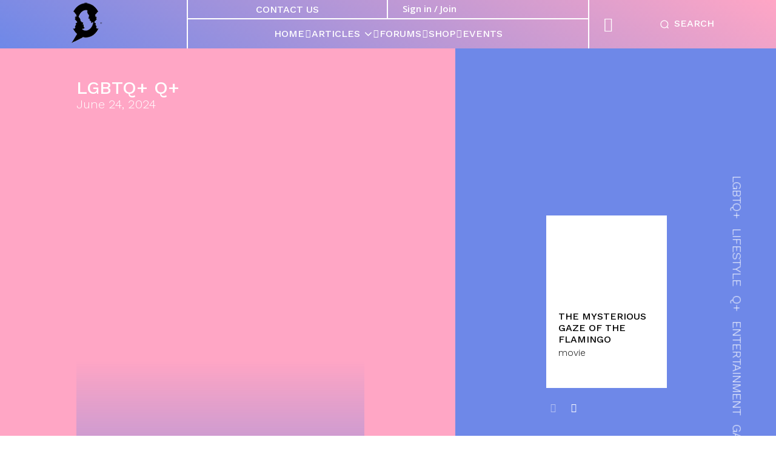

--- FILE ---
content_type: text/css
request_url: https://www.qplus.me/wp-content/plugins/qplus-registration/assets/css/style.css?ver=1756708099
body_size: 1183
content:
 #qplus-registration-form {
    max-width: 1000px;
    margin: 0 auto;
    padding: 50px 0px  30px 0px;
}
.qplus-row {
    display: flex;
    flex-wrap: wrap;
    gap: 20px;
}
.qplus-field {
    flex: 1;
    margin-bottom: 20px;
}
.qplus-field label {
    display: block;
    font-weight: 500;
    margin-bottom: 5px;
}
.qplus-field .description {
    font-size: 0.9em;
    color: #555;
    margin-top: 5px;
}

.qplus-field .form-cls {
  border: 1px solid;
  border-radius: 4px;
  height: 42px;
}

.required {
    color: var(--wc-red);
}
.select2-container {
    width: 100% !important;
}
.qplus-field .select2-selection.select2-selection--single {
  height: 42px;
}

.qplus-loader {
    display: inline-block;
    width: 16px;
    height: 16px;
    border: 2px solid #ccc;
    border-top-color: #333;
    border-radius: 50%;
    animation: spin 0.6s linear infinite;
    vertical-align: middle;
}

@keyframes spin {
    to { transform: rotate(360deg); }
}

#submit_button {
background-color: var(--td_login_button_background, #ffffff);
  padding: 5px 12px 6px;
  margin-top: 20px;
  margin-bottom: 0;
  text-transform: uppercase;
  text-shadow: none;
  font-size: 13px;
  font-weight: 600;
  color: var(--td_login_button_color, #000000);
  -webkit-box-shadow: 1px 1px 4px 0px rgba(0, 0, 0, 0.2);
  box-shadow: 1px 1px 4px 0px rgba(0, 0, 0, 0.2);
  border: 0;
  border-radius: 0;
  -webkit-transition: background-color 0.2s ease;
  transition: background-color 0.2s ease;
}
#email_error, #phone_error{
    color: Red;
}

input[type=file] {
    font-size: 12px;
    line-height: 27px;
    color: #444;
    border: 1px solid #b0b0b0;
    width: 100%;
    max-width: 100%;
    height: 34px;
    padding: 6px 9px;
    background-color: #fff;
}

@media (max-width: 600px) {
  .qplus-row {
    flex-direction: column;
    gap: 0px;
  }
  .qplus-field {
      margin-bottom: 10px;
    }
}

/* Verify OTP Page Styling */
/* OTP Wrapper Card */
.qplus-otp-wrapper {
    max-width: 420px;
    margin: 60px auto;
    padding: 35px 30px;
    background: #fff;
    border-radius: 14px;
    box-shadow: 0 6px 20px rgba(0,0,0,0.1);
    text-align: center;
}

/* Heading */
.qplus-otp-wrapper h2 {
    font-size: 26px;
    margin-bottom: 20px;
    color: #222;
    font-weight: 700;
}

/* Label */
.qplus-otp-wrapper label {
    font-size: 15px;
    font-weight: 500;
    color: #555;
    display: block;
    margin-bottom: 8px;
    text-align: left;
}

/* Input Field */
.qplus-otp-wrapper input[type="text"] {
    width: 100%;
    padding: 12px 14px;
    border: 1px solid #ddd;
    border-radius: 8px;
    font-size: 16px;
    margin-bottom: 20px;
    transition: border-color 0.3s ease;
}

.qplus-otp-wrapper input[type="text"]:focus {
    border-color: #9c27b0;
    box-shadow: 0 0 4px rgba(156,39,176,0.3);
    outline: none;
}

/* Buttons base */
.qplus-otp-wrapper button {
    border: none;
    padding: 12px 22px;
    font-size: 15px;
    border-radius: 8px;
    cursor: pointer;
    margin: 5px 0;
    width: 100%;
    max-width: 200px;
    transition: all 0.3s ease;
    font-weight: 600;
}

/* Primary: Verify OTP */
.qplus-otp-wrapper button[name="qplus_verify_otp"] {
    background: linear-gradient(45deg, #9c27b0, #e91e63);
    color: #fff;
}
.qplus-otp-wrapper button[name="qplus_verify_otp"]:hover {
    background: linear-gradient(45deg, #7b1fa2, #c2185b);
    transform: translateY(-2px);
}

/* Secondary: Resend OTP */
.qplus-otp-wrapper button[name="qplus_resend_otp"] {
    background: #fff;
    color: #9c27b0;
    border: 2px solid #9c27b0;
}
.qplus-otp-wrapper button[name="qplus_resend_otp"]:hover {
    background: #f8e9fb;
    color: #7b1fa2;
    border-color: #7b1fa2;
    transform: translateY(-2px);
}

/* Space between buttons */
.qplus-otp-wrapper form {
    display: flex;
    flex-direction: column;
    align-items: center;
}
.qplus-otp-wrapper button {
    width: 100%;
    max-width: 180px;
}

/**** login popup style**/

.td-login-tabs {
  display: flex;
  justify-content: center;
  margin-bottom: 50px;
}

.td-login-tab {
  background: transparent;
  padding: 10px 15px;
  margin: 0 5px;
  cursor: pointer;
  border-radius: 6px;
  font-weight: 600;
  transition: all 0.3s;
  font-size: 14px;
  border: 1px solid #fff;
}


.td-login-tab.active {
  background: #7a42f4;
  color: #fff;
}

.td-login-form-section {
  display: none;
}
.td-login-form-section.active {
  display: block;
}


.td_otp_loader {
    display: none;
    margin-top: 10px;
    padding: 8px 12px;
    background: #000;
    color: #fff;
    font-size: 14px;
    border-radius: 4px;
    align-items: center;
    gap: 8px;
}

/* Simple spinner */
.td_otp_loader .spinner {
    width: 16px;
    height: 16px;
    border: 2px solid #fff;
    border-top: 2px solid transparent;
    border-radius: 50%;
    animation: spin 0.8s linear infinite;
}

@keyframes spin {
    to { transform: rotate(360deg); }
}


--- FILE ---
content_type: application/x-javascript
request_url: https://www.qplus.me/wp-content/plugins/qplus-registration/assets/js/qplus-registration.js?ver=1.0.2
body_size: 781
content:
// File: assets/js/qplus-registration.js

// File: assets/js/qplus-registration.js

function formatOptionWithDescription(option) {
    if (!option.id) return option.text; // Placeholder

    var desc = jQuery(option.element).data('desc');
    if (!desc) return option.text;

    var $option = jQuery(
        '<div><strong>' + option.text + '</strong><br><small>' + desc + '</small></div>'
    );
    return $option;
}


jQuery(document).ready(function($) {
    
    function disableSubmit() {
        $('#submit_button').prop('disabled', true);
        if (!$('#submit_loader').length) {
            $('#submit_container').append('<span id="submit_loader" class="qplus-loader" style="margin-left:10px;"></span>');
        }
    }
    
    function enableSubmit() {
        $('#submit_button').prop('disabled', false);
        $('#submit_loader').remove();
    }        
    
    $('.select2').select2();
    $('.selectdes').select2({
        templateResult: formatOptionWithDescription,
        templateSelection: function(option) {
            return option.text;
        },
        width: '100%'
    });
    
    $('#country').change(function() {
        if ($(this).val() === 'IN') {
            $('#india_fields').slideDown();
            $('#state').prop('required', true);
            $('#city').prop('required', true);
        } else {
            $('#india_fields').slideUp();
            $('#state').prop('required', false).val('');
            $('#city').prop('required', false).val('');
        }
    });
    
    // AJAX validation for email and phone
    $('#email').on('blur', function() {
        
        let email = $(this).val();
        if (!email) return;
        disableSubmit();
        
        $.post(qplus_ajax.ajax_url, {
            action: 'check_email_unique',
            email: email
        }, function(res) {
            if (res.exists) {
                $('#email_error').text('This email is already registered.');
            } else {
                $('#email_error').text('');
            }
            enableSubmit();
        });
    });

    $('#phone').on('blur', function() {
        let phone = $(this).val();
        if (!phone) return;
        disableSubmit();
        
        $.post(qplus_ajax.ajax_url, {
            action: 'check_phone_unique',
            phone: phone
        }, function(res) {
            if (res.exists) {
                $('#phone_error').text('This phone number is already registered.');
            } else {
                $('#phone_error').text('');
            }
            enableSubmit();
        });
    });


    $('#gender_category').change(function() {
        var genderId = $(this).val();
        if (!genderId) return;

        $('#sub_identity_container, #primary_tribe_container, #secondary_tribe_container').hide();
        $('#sub_identity, #primary_tribe, #secondary_tribe').val('').trigger('change');

        disableSubmit();

        $.post(qplus_ajax.ajax_url, {
            action: 'get_sub_identities', 
            gender_id: genderId
        }, function(res) {
            $('#sub_identity').html(res.options);
            $('#sub_identity_container').show();
            enableSubmit();
        }).fail(function() {
            console.error('Failed to load sub identities.');
            enableSubmit();
        });
    });

    $('#sub_identity').change(function() {
        var subId = $(this).val();
        if (!subId) return;

        $('#primary_tribe_container, #secondary_tribe_container').hide();
        $('#primary_tribe, #secondary_tribe').val('').trigger('change');

        disableSubmit();

        $.post(qplus_ajax.ajax_url, {
            action: 'get_primary_tribes', 
            sub_identity_id: subId
        }, function(res) {
            $('#primary_tribe').html(res.options);
            $('#primary_tribe_container').show();
            enableSubmit();
        }).fail(function() {
            console.error('Failed to load primary tribe.');
            enableSubmit();
        });
    });

    $('#primary_tribe').change(function() {
        var primaryId = $(this).val();
        if (!primaryId) return;

        $('#secondary_tribe_container').hide();
        $('#secondary_tribe').val('').trigger('change');

        disableSubmit();

        $.post(qplus_ajax.ajax_url, {
            action: 'get_secondary_tribes',
            primary_tribe_id: primaryId
        }, function(res) {
            $('#secondary_tribe').html(res.options);
            $('#secondary_tribe_container').show();
            enableSubmit();
        }).fail(function() {
            console.error('Failed to load secondary tribe.');
            enableSubmit();
        });
    });
});







--- FILE ---
content_type: application/javascript;charset=UTF-8
request_url: https://tfqlo-zc1.maillist-manage.in/ua/TrailEvent?category=update&action=view&trackingCode=ZCFORMVIEW&viewFrom=URL_ACTION&zx=1df875a4e9&signupFormIx=3z2051e0a9df5f54016e2193090bcaf99509879a5814c34e55c3476502a92fce4a&zcvers=2.0&source=https%3A%2F%2Fwww.qplus.me%2Fazaad-awaaz-queer-podcast-on-amazon%2F
body_size: 805
content:
zcParamsCallback({orgIx:"3z07bee5ad83856ee7b04b49d0f85135240a8d4284310a2e77d462a80fa9c9727b", actIx:"3z79a3cf6992ff96006ba210510cbbffeb85dcd604b68924f55740d925f05a8432",custIx:"3z221afdbb75d58c8859ab2f8316524704bba09fcf3261930bb2b0f10adda07b88"});
zcSFReferrerCallback({status:"200",encryptSFId:"3z2051e0a9df5f54016e2193090bcaf99509879a5814c34e55c3476502a92fce4a",zc_ref:"3z221afdbb75d58c8859ab2f8316524704c81971230335a4a2f81a6e78c3cd1da8",cntrIx:"3z2051e0a9df5f54016e2193090bcaf995c79b99bba78a534ca4ca9ece0760e1c6"});
